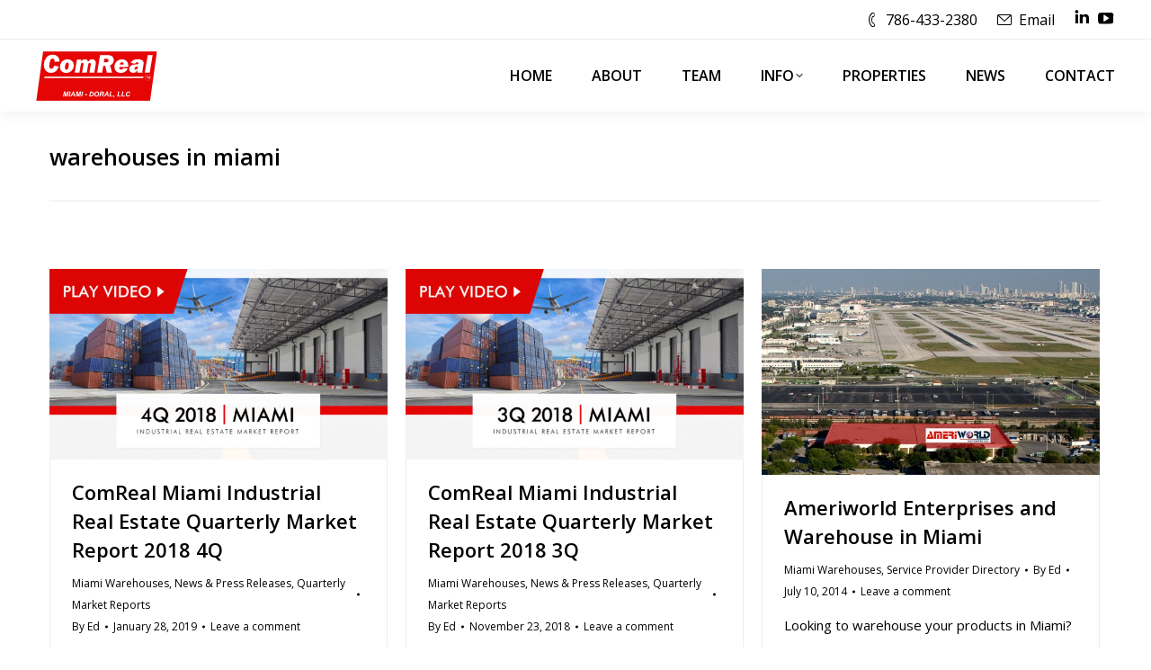

--- FILE ---
content_type: text/html; charset=UTF-8
request_url: https://www.edwardredlich.com/tag/warehouses-in-miami/
body_size: 10169
content:
<!DOCTYPE html>
<!--[if !(IE 6) | !(IE 7) | !(IE 8)  ]><!-->
<html dir="ltr" lang="en-US" prefix="og: https://ogp.me/ns#" class="no-js">
<!--<![endif]-->
<head>
	<meta charset="UTF-8" />
				<meta name="viewport" content="width=device-width, initial-scale=1, maximum-scale=1, user-scalable=0"/>
			<meta name="theme-color" content="#e50505"/>	<link rel="profile" href="https://gmpg.org/xfn/11" />
	<title>warehouses in miami</title>

		<!-- All in One SEO 4.9.3 - aioseo.com -->
	<meta name="robots" content="noindex, max-snippet:-1, max-image-preview:large, max-video-preview:-1" />
	<link rel="canonical" href="https://www.edwardredlich.com/tag/warehouses-in-miami/" />
	<meta name="generator" content="All in One SEO (AIOSEO) 4.9.3" />
		<script type="application/ld+json" class="aioseo-schema">
			{"@context":"https:\/\/schema.org","@graph":[{"@type":"BreadcrumbList","@id":"https:\/\/www.edwardredlich.com\/tag\/warehouses-in-miami\/#breadcrumblist","itemListElement":[{"@type":"ListItem","@id":"https:\/\/www.edwardredlich.com#listItem","position":1,"name":"Home","item":"https:\/\/www.edwardredlich.com","nextItem":{"@type":"ListItem","@id":"https:\/\/www.edwardredlich.com\/tag\/warehouses-in-miami\/#listItem","name":"warehouses in miami"}},{"@type":"ListItem","@id":"https:\/\/www.edwardredlich.com\/tag\/warehouses-in-miami\/#listItem","position":2,"name":"warehouses in miami","previousItem":{"@type":"ListItem","@id":"https:\/\/www.edwardredlich.com#listItem","name":"Home"}}]},{"@type":"CollectionPage","@id":"https:\/\/www.edwardredlich.com\/tag\/warehouses-in-miami\/#collectionpage","url":"https:\/\/www.edwardredlich.com\/tag\/warehouses-in-miami\/","name":"warehouses in miami","inLanguage":"en-US","isPartOf":{"@id":"https:\/\/www.edwardredlich.com\/#website"},"breadcrumb":{"@id":"https:\/\/www.edwardredlich.com\/tag\/warehouses-in-miami\/#breadcrumblist"}},{"@type":"Organization","@id":"https:\/\/www.edwardredlich.com\/#organization","name":"Miami Industrial Team","description":"Miami Commercial Real Estate and Miami Warehouses","url":"https:\/\/www.edwardredlich.com\/"},{"@type":"WebSite","@id":"https:\/\/www.edwardredlich.com\/#website","url":"https:\/\/www.edwardredlich.com\/","name":"Miami Industrial Team","description":"Miami Commercial Real Estate and Miami Warehouses","inLanguage":"en-US","publisher":{"@id":"https:\/\/www.edwardredlich.com\/#organization"}}]}
		</script>
		<!-- All in One SEO -->

<link rel='dns-prefetch' href='//maps.googleapis.com' />
<link rel='dns-prefetch' href='//fonts.googleapis.com' />
<link rel="alternate" type="application/rss+xml" title="Miami Industrial Team &raquo; Feed" href="https://www.edwardredlich.com/feed/" />
<link rel="alternate" type="application/rss+xml" title="Miami Industrial Team &raquo; Comments Feed" href="https://www.edwardredlich.com/comments/feed/" />
<link rel="alternate" type="application/rss+xml" title="Miami Industrial Team &raquo; warehouses in miami Tag Feed" href="https://www.edwardredlich.com/tag/warehouses-in-miami/feed/" />
<style id='wp-img-auto-sizes-contain-inline-css'>
img:is([sizes=auto i],[sizes^="auto," i]){contain-intrinsic-size:3000px 1500px}
/*# sourceURL=wp-img-auto-sizes-contain-inline-css */
</style>
<style id='classic-theme-styles-inline-css'>
/*! This file is auto-generated */
.wp-block-button__link{color:#fff;background-color:#32373c;border-radius:9999px;box-shadow:none;text-decoration:none;padding:calc(.667em + 2px) calc(1.333em + 2px);font-size:1.125em}.wp-block-file__button{background:#32373c;color:#fff;text-decoration:none}
/*# sourceURL=/wp-includes/css/classic-themes.min.css */
</style>
<!-- <link rel='stylesheet' id='the7-font-css' href='https://www.edwardredlich.com/wp-content/themes/dt-the7/fonts/icomoon-the7-font/icomoon-the7-font.min.css?ver=14.0.2.1' media='all' /> -->
<!-- <link rel='stylesheet' id='the7-awesome-fonts-css' href='https://www.edwardredlich.com/wp-content/themes/dt-the7/fonts/FontAwesome/css/all.min.css?ver=14.0.2.1' media='all' /> -->
<!-- <link rel='stylesheet' id='the7-awesome-fonts-back-css' href='https://www.edwardredlich.com/wp-content/themes/dt-the7/fonts/FontAwesome/back-compat.min.css?ver=14.0.2.1' media='all' /> -->
<!-- <link rel='stylesheet' id='the7-Defaults-css' href='https://www.edwardredlich.com/wp-content/uploads/smile_fonts/Defaults/Defaults.css?ver=6.9' media='all' /> -->
<!-- <link rel='stylesheet' id='the7-icomoon-60-vicons-18x18-css' href='https://www.edwardredlich.com/wp-content/uploads/smile_fonts/icomoon-60-vicons-18x18/icomoon-60-vicons-18x18.css?ver=6.9' media='all' /> -->
<!-- <link rel='stylesheet' id='the7-icomoon-feather-24x24-css' href='https://www.edwardredlich.com/wp-content/uploads/smile_fonts/icomoon-feather-24x24/icomoon-feather-24x24.css?ver=6.9' media='all' /> -->
<!-- <link rel='stylesheet' id='the7-icomoon-eighty-shades-16x16-css' href='https://www.edwardredlich.com/wp-content/uploads/smile_fonts/icomoon-eighty-shades-16x16/icomoon-eighty-shades-16x16.css?ver=6.9' media='all' /> -->
<!-- <link rel='stylesheet' id='the7-icomoon-brankic-32x32-css' href='https://www.edwardredlich.com/wp-content/uploads/smile_fonts/icomoon-brankic-32x32/icomoon-brankic-32x32.css?ver=6.9' media='all' /> -->
<!-- <link rel='stylesheet' id='the7-Icon-Import-1-css' href='https://www.edwardredlich.com/wp-content/uploads/smile_fonts/Icon-Import-1/Icon-Import-1.css?ver=6.9' media='all' /> -->
<!-- <link rel='stylesheet' id='the7-Icon-Import-2-css' href='https://www.edwardredlich.com/wp-content/uploads/smile_fonts/Icon-Import-2/Icon-Import-2.css?ver=6.9' media='all' /> -->
<link rel="stylesheet" type="text/css" href="//www.edwardredlich.com/wp-content/cache/wpfc-minified/2r1y89vu/9jv17.css" media="all"/>
<link rel='stylesheet' id='dt-web-fonts-css' href='https://fonts.googleapis.com/css?family=Open+Sans:400,600,700%7CRoboto:400,600,700' media='all' />
<!-- <link rel='stylesheet' id='dt-main-css' href='https://www.edwardredlich.com/wp-content/themes/dt-the7/css/main.min.css?ver=14.0.2.1' media='all' /> -->
<link rel="stylesheet" type="text/css" href="//www.edwardredlich.com/wp-content/cache/wpfc-minified/f293fj5i/9jv17.css" media="all"/>
<style id='dt-main-inline-css'>
body #load {
  display: block;
  height: 100%;
  overflow: hidden;
  position: fixed;
  width: 100%;
  z-index: 9901;
  opacity: 1;
  visibility: visible;
  transition: all .35s ease-out;
}
.load-wrap {
  width: 100%;
  height: 100%;
  background-position: center center;
  background-repeat: no-repeat;
  text-align: center;
  display: -ms-flexbox;
  display: -ms-flex;
  display: flex;
  -ms-align-items: center;
  -ms-flex-align: center;
  align-items: center;
  -ms-flex-flow: column wrap;
  flex-flow: column wrap;
  -ms-flex-pack: center;
  -ms-justify-content: center;
  justify-content: center;
}
.load-wrap > svg {
  position: absolute;
  top: 50%;
  left: 50%;
  transform: translate(-50%,-50%);
}
#load {
  background: var(--the7-elementor-beautiful-loading-bg,#ffffff);
  --the7-beautiful-spinner-color2: var(--the7-beautiful-spinner-color,#b1b1b1);
}

/*# sourceURL=dt-main-inline-css */
</style>
<!-- <link rel='stylesheet' id='the7-custom-scrollbar-css' href='https://www.edwardredlich.com/wp-content/themes/dt-the7/lib/custom-scrollbar/custom-scrollbar.min.css?ver=14.0.2.1' media='all' /> -->
<!-- <link rel='stylesheet' id='the7-wpbakery-css' href='https://www.edwardredlich.com/wp-content/themes/dt-the7/css/wpbakery.min.css?ver=14.0.2.1' media='all' /> -->
<!-- <link rel='stylesheet' id='the7-core-css' href='https://www.edwardredlich.com/wp-content/plugins/dt-the7-core/assets/css/post-type.min.css?ver=2.7.12' media='all' /> -->
<!-- <link rel='stylesheet' id='the7-css-vars-css' href='https://www.edwardredlich.com/wp-content/uploads/the7-css/css-vars.css?ver=b3a1fd06e0b9' media='all' /> -->
<!-- <link rel='stylesheet' id='dt-custom-css' href='https://www.edwardredlich.com/wp-content/uploads/the7-css/custom.css?ver=b3a1fd06e0b9' media='all' /> -->
<!-- <link rel='stylesheet' id='dt-media-css' href='https://www.edwardredlich.com/wp-content/uploads/the7-css/media.css?ver=b3a1fd06e0b9' media='all' /> -->
<!-- <link rel='stylesheet' id='the7-mega-menu-css' href='https://www.edwardredlich.com/wp-content/uploads/the7-css/mega-menu.css?ver=b3a1fd06e0b9' media='all' /> -->
<!-- <link rel='stylesheet' id='the7-elements-albums-portfolio-css' href='https://www.edwardredlich.com/wp-content/uploads/the7-css/the7-elements-albums-portfolio.css?ver=b3a1fd06e0b9' media='all' /> -->
<!-- <link rel='stylesheet' id='the7-elements-css' href='https://www.edwardredlich.com/wp-content/uploads/the7-css/post-type-dynamic.css?ver=b3a1fd06e0b9' media='all' /> -->
<!-- <link rel='stylesheet' id='style-css' href='https://www.edwardredlich.com/wp-content/themes/dt-the7/style.css?ver=14.0.2.1' media='all' /> -->
<!-- <link rel='stylesheet' id='ultimate-vc-addons-style-min-css' href='https://www.edwardredlich.com/wp-content/plugins/Ultimate_VC_Addons/assets/min-css/ultimate.min.css?ver=3.21.2' media='all' /> -->
<!-- <link rel='stylesheet' id='ultimate-vc-addons-icons-css' href='https://www.edwardredlich.com/wp-content/plugins/Ultimate_VC_Addons/assets/css/icons.css?ver=3.21.2' media='all' /> -->
<!-- <link rel='stylesheet' id='ultimate-vc-addons-vidcons-css' href='https://www.edwardredlich.com/wp-content/plugins/Ultimate_VC_Addons/assets/fonts/vidcons.css?ver=3.21.2' media='all' /> -->
<link rel="stylesheet" type="text/css" href="//www.edwardredlich.com/wp-content/cache/wpfc-minified/dq5f5x6i/9jvd9.css" media="all"/>
<link rel='stylesheet' id='ultimate-vc-addons-selected-google-fonts-style-css' href='https://fonts.googleapis.com/css?family=Lora:normal,italic,700,700italic|Oswald:|Montserrat:|Poppins:normal,300,500,600,700|Open+Sans:normal,300,300italic,italic,600,600italic,700,700italic,800,800italic|Lato:normal,300,300italic,italic,700,700italic,900,900italic|Josefin+Sans:normal,100,100italic,300,300italic,italic,600,600italic,700,700italic|Libre+Baskerville:normal,italic,700|Source+Sans+Pro:normal,200,200italic,300,300italic,italic,600,600italic,700,700italic,900,900italic|Roboto:normal,100,100italic,300,300italic,italic,500,500italic,700,700italic,900,900italic&#038;subset=cyrillic,latin,latin-ext,devanagari,cyrillic-ext,greek-ext,greek,vietnamese' media='all' />
<script src='//www.edwardredlich.com/wp-content/cache/wpfc-minified/dr7de7p7/9jv17.js' type="text/javascript"></script>
<!-- <script src="https://www.edwardredlich.com/wp-includes/js/jquery/jquery.min.js?ver=3.7.1" id="jquery-core-js"></script> -->
<!-- <script src="https://www.edwardredlich.com/wp-includes/js/jquery/jquery-migrate.min.js?ver=3.4.1" id="jquery-migrate-js"></script> -->
<script id="dt-above-fold-js-extra">
var dtLocal = {"themeUrl":"https://www.edwardredlich.com/wp-content/themes/dt-the7","passText":"To view this protected post, enter the password below:","moreButtonText":{"loading":"Loading...","loadMore":"Load more"},"postID":"18103","ajaxurl":"https://www.edwardredlich.com/wp-admin/admin-ajax.php","REST":{"baseUrl":"https://www.edwardredlich.com/wp-json/the7/v1","endpoints":{"sendMail":"/send-mail"}},"contactMessages":{"required":"One or more fields have an error. Please check and try again.","terms":"Please accept the privacy policy.","fillTheCaptchaError":"Please, fill the captcha."},"captchaSiteKey":"","ajaxNonce":"c6576ab7dc","pageData":{"type":"archive","template":"archive","layout":"masonry"},"themeSettings":{"smoothScroll":"off","lazyLoading":false,"desktopHeader":{"height":80},"ToggleCaptionEnabled":"disabled","ToggleCaption":"Navigation","floatingHeader":{"showAfter":150,"showMenu":true,"height":80,"logo":{"showLogo":true,"html":"\u003Cimg class=\"\" src=\"https://www.edwardredlich.com/wp-content/uploads/2020/06/comreal.svg\"  sizes=\"1px\" alt=\"Miami Industrial Team\" /\u003E","url":"https://www.edwardredlich.com/"}},"topLine":{"floatingTopLine":{"logo":{"showLogo":false,"html":""}}},"mobileHeader":{"firstSwitchPoint":1170,"secondSwitchPoint":1170,"firstSwitchPointHeight":75,"secondSwitchPointHeight":75,"mobileToggleCaptionEnabled":"disabled","mobileToggleCaption":"MENU"},"stickyMobileHeaderFirstSwitch":{"logo":{"html":"\u003Cimg class=\"\" src=\"https://www.edwardredlich.com/wp-content/uploads/2020/06/comreal.svg\"  sizes=\"1px\" alt=\"Miami Industrial Team\" /\u003E"}},"stickyMobileHeaderSecondSwitch":{"logo":{"html":"\u003Cimg class=\"\" src=\"https://www.edwardredlich.com/wp-content/uploads/2020/06/comreal.svg\"  sizes=\"1px\" alt=\"Miami Industrial Team\" /\u003E"}},"sidebar":{"switchPoint":970},"boxedWidth":"1280px"},"VCMobileScreenWidth":"768"};
var dtShare = {"shareButtonText":{"facebook":"Share on Facebook","twitter":"Share on X","pinterest":"Pin it","linkedin":"Share on Linkedin","whatsapp":"Share on Whatsapp"},"overlayOpacity":"85"};
//# sourceURL=dt-above-fold-js-extra
</script>
<script src='//www.edwardredlich.com/wp-content/cache/wpfc-minified/q7uihosk/9jvd9.js' type="text/javascript"></script>
<!-- <script src="https://www.edwardredlich.com/wp-content/themes/dt-the7/js/above-the-fold.min.js?ver=14.0.2.1" id="dt-above-fold-js"></script> -->
<!-- <script src="https://www.edwardredlich.com/wp-content/plugins/Ultimate_VC_Addons/assets/min-js/modernizr-custom.min.js?ver=3.21.2" id="ultimate-vc-addons-modernizr-js"></script> -->
<!-- <script src="https://www.edwardredlich.com/wp-content/plugins/Ultimate_VC_Addons/assets/min-js/jquery-ui.min.js?ver=3.21.2" id="jquery_ui-js"></script> -->
<script src="https://maps.googleapis.com/maps/api/js" id="ultimate-vc-addons-googleapis-js"></script>
<script src='//www.edwardredlich.com/wp-content/cache/wpfc-minified/2dg1vtyd/9jvd9.js' type="text/javascript"></script>
<!-- <script src="https://www.edwardredlich.com/wp-includes/js/jquery/ui/core.min.js?ver=1.13.3" id="jquery-ui-core-js"></script> -->
<!-- <script src="https://www.edwardredlich.com/wp-includes/js/jquery/ui/mouse.min.js?ver=1.13.3" id="jquery-ui-mouse-js"></script> -->
<!-- <script src="https://www.edwardredlich.com/wp-includes/js/jquery/ui/slider.min.js?ver=1.13.3" id="jquery-ui-slider-js"></script> -->
<!-- <script src="https://www.edwardredlich.com/wp-content/plugins/Ultimate_VC_Addons/assets/min-js/jquery-ui-labeledslider.min.js?ver=3.21.2" id="ultimate-vc-addons_range_tick-js"></script> -->
<!-- <script src="https://www.edwardredlich.com/wp-content/plugins/Ultimate_VC_Addons/assets/min-js/ultimate.min.js?ver=3.21.2" id="ultimate-vc-addons-script-js"></script> -->
<!-- <script src="https://www.edwardredlich.com/wp-content/plugins/Ultimate_VC_Addons/assets/min-js/modal-all.min.js?ver=3.21.2" id="ultimate-vc-addons-modal-all-js"></script> -->
<!-- <script src="https://www.edwardredlich.com/wp-content/plugins/Ultimate_VC_Addons/assets/min-js/jparallax.min.js?ver=3.21.2" id="ultimate-vc-addons-jquery.shake-js"></script> -->
<!-- <script src="https://www.edwardredlich.com/wp-content/plugins/Ultimate_VC_Addons/assets/min-js/vhparallax.min.js?ver=3.21.2" id="ultimate-vc-addons-jquery.vhparallax-js"></script> -->
<!-- <script src="https://www.edwardredlich.com/wp-content/plugins/Ultimate_VC_Addons/assets/min-js/ultimate_bg.min.js?ver=3.21.2" id="ultimate-vc-addons-row-bg-js"></script> -->
<!-- <script src="https://www.edwardredlich.com/wp-content/plugins/Ultimate_VC_Addons/assets/min-js/mb-YTPlayer.min.js?ver=3.21.2" id="ultimate-vc-addons-jquery.ytplayer-js"></script> -->
<script></script><link rel="https://api.w.org/" href="https://www.edwardredlich.com/wp-json/" /><link rel="alternate" title="JSON" type="application/json" href="https://www.edwardredlich.com/wp-json/wp/v2/tags/86" /><link rel="EditURI" type="application/rsd+xml" title="RSD" href="https://www.edwardredlich.com/xmlrpc.php?rsd" />
<meta name="generator" content="WordPress 6.9" />
<meta name="generator" content="Powered by WPBakery Page Builder - drag and drop page builder for WordPress."/>
<script type="text/javascript" id="the7-loader-script">
document.addEventListener("DOMContentLoaded", function(event) {
	var load = document.getElementById("load");
	if(!load.classList.contains('loader-removed')){
		var removeLoading = setTimeout(function() {
			load.className += " loader-removed";
		}, 300);
	}
});
</script>
		<noscript><style> .wpb_animate_when_almost_visible { opacity: 1; }</style></noscript><style id='the7-custom-inline-css' type='text/css'>
/* unvisited link */
a:link {
    color: #000000;
}

/* visited link */
a:visited {
    color: #000000;
}

/* mouse over link */
a:hover {
    color: #000000;
}

/* selected link */
a:active {
    color: #000000;
}

a:link {
    text-decoration: none;
}

a:visited {
    text-decoration: none;
}

a:hover {
    text-decoration: none;
}

a:active {
    text-decoration: none;
}

table, th, td {
    border-style: solid;
    border-top: thick double #cccccc;
    border-width: 1px;
    border-color: #cccccc;
}

.wp-caption-text {
    border: 0 none;
    height: auto;
    margin: 0;
    max-width: 98.5%;
    padding: 0;
    width: auto;
    text-align: center;
}

hr {
   border: 1px solid #ededed;
   margin-top: 50px;
   margin-bottom: 50px
}
.branding a img{
height: 55px;
}
.mobile-branding img {
width: 115px;
}
</style>
<style id='global-styles-inline-css'>
:root{--wp--preset--aspect-ratio--square: 1;--wp--preset--aspect-ratio--4-3: 4/3;--wp--preset--aspect-ratio--3-4: 3/4;--wp--preset--aspect-ratio--3-2: 3/2;--wp--preset--aspect-ratio--2-3: 2/3;--wp--preset--aspect-ratio--16-9: 16/9;--wp--preset--aspect-ratio--9-16: 9/16;--wp--preset--color--black: #000000;--wp--preset--color--cyan-bluish-gray: #abb8c3;--wp--preset--color--white: #FFF;--wp--preset--color--pale-pink: #f78da7;--wp--preset--color--vivid-red: #cf2e2e;--wp--preset--color--luminous-vivid-orange: #ff6900;--wp--preset--color--luminous-vivid-amber: #fcb900;--wp--preset--color--light-green-cyan: #7bdcb5;--wp--preset--color--vivid-green-cyan: #00d084;--wp--preset--color--pale-cyan-blue: #8ed1fc;--wp--preset--color--vivid-cyan-blue: #0693e3;--wp--preset--color--vivid-purple: #9b51e0;--wp--preset--color--accent: #e50505;--wp--preset--color--dark-gray: #111;--wp--preset--color--light-gray: #767676;--wp--preset--gradient--vivid-cyan-blue-to-vivid-purple: linear-gradient(135deg,rgb(6,147,227) 0%,rgb(155,81,224) 100%);--wp--preset--gradient--light-green-cyan-to-vivid-green-cyan: linear-gradient(135deg,rgb(122,220,180) 0%,rgb(0,208,130) 100%);--wp--preset--gradient--luminous-vivid-amber-to-luminous-vivid-orange: linear-gradient(135deg,rgb(252,185,0) 0%,rgb(255,105,0) 100%);--wp--preset--gradient--luminous-vivid-orange-to-vivid-red: linear-gradient(135deg,rgb(255,105,0) 0%,rgb(207,46,46) 100%);--wp--preset--gradient--very-light-gray-to-cyan-bluish-gray: linear-gradient(135deg,rgb(238,238,238) 0%,rgb(169,184,195) 100%);--wp--preset--gradient--cool-to-warm-spectrum: linear-gradient(135deg,rgb(74,234,220) 0%,rgb(151,120,209) 20%,rgb(207,42,186) 40%,rgb(238,44,130) 60%,rgb(251,105,98) 80%,rgb(254,248,76) 100%);--wp--preset--gradient--blush-light-purple: linear-gradient(135deg,rgb(255,206,236) 0%,rgb(152,150,240) 100%);--wp--preset--gradient--blush-bordeaux: linear-gradient(135deg,rgb(254,205,165) 0%,rgb(254,45,45) 50%,rgb(107,0,62) 100%);--wp--preset--gradient--luminous-dusk: linear-gradient(135deg,rgb(255,203,112) 0%,rgb(199,81,192) 50%,rgb(65,88,208) 100%);--wp--preset--gradient--pale-ocean: linear-gradient(135deg,rgb(255,245,203) 0%,rgb(182,227,212) 50%,rgb(51,167,181) 100%);--wp--preset--gradient--electric-grass: linear-gradient(135deg,rgb(202,248,128) 0%,rgb(113,206,126) 100%);--wp--preset--gradient--midnight: linear-gradient(135deg,rgb(2,3,129) 0%,rgb(40,116,252) 100%);--wp--preset--font-size--small: 13px;--wp--preset--font-size--medium: 20px;--wp--preset--font-size--large: 36px;--wp--preset--font-size--x-large: 42px;--wp--preset--spacing--20: 0.44rem;--wp--preset--spacing--30: 0.67rem;--wp--preset--spacing--40: 1rem;--wp--preset--spacing--50: 1.5rem;--wp--preset--spacing--60: 2.25rem;--wp--preset--spacing--70: 3.38rem;--wp--preset--spacing--80: 5.06rem;--wp--preset--shadow--natural: 6px 6px 9px rgba(0, 0, 0, 0.2);--wp--preset--shadow--deep: 12px 12px 50px rgba(0, 0, 0, 0.4);--wp--preset--shadow--sharp: 6px 6px 0px rgba(0, 0, 0, 0.2);--wp--preset--shadow--outlined: 6px 6px 0px -3px rgb(255, 255, 255), 6px 6px rgb(0, 0, 0);--wp--preset--shadow--crisp: 6px 6px 0px rgb(0, 0, 0);}:where(.is-layout-flex){gap: 0.5em;}:where(.is-layout-grid){gap: 0.5em;}body .is-layout-flex{display: flex;}.is-layout-flex{flex-wrap: wrap;align-items: center;}.is-layout-flex > :is(*, div){margin: 0;}body .is-layout-grid{display: grid;}.is-layout-grid > :is(*, div){margin: 0;}:where(.wp-block-columns.is-layout-flex){gap: 2em;}:where(.wp-block-columns.is-layout-grid){gap: 2em;}:where(.wp-block-post-template.is-layout-flex){gap: 1.25em;}:where(.wp-block-post-template.is-layout-grid){gap: 1.25em;}.has-black-color{color: var(--wp--preset--color--black) !important;}.has-cyan-bluish-gray-color{color: var(--wp--preset--color--cyan-bluish-gray) !important;}.has-white-color{color: var(--wp--preset--color--white) !important;}.has-pale-pink-color{color: var(--wp--preset--color--pale-pink) !important;}.has-vivid-red-color{color: var(--wp--preset--color--vivid-red) !important;}.has-luminous-vivid-orange-color{color: var(--wp--preset--color--luminous-vivid-orange) !important;}.has-luminous-vivid-amber-color{color: var(--wp--preset--color--luminous-vivid-amber) !important;}.has-light-green-cyan-color{color: var(--wp--preset--color--light-green-cyan) !important;}.has-vivid-green-cyan-color{color: var(--wp--preset--color--vivid-green-cyan) !important;}.has-pale-cyan-blue-color{color: var(--wp--preset--color--pale-cyan-blue) !important;}.has-vivid-cyan-blue-color{color: var(--wp--preset--color--vivid-cyan-blue) !important;}.has-vivid-purple-color{color: var(--wp--preset--color--vivid-purple) !important;}.has-black-background-color{background-color: var(--wp--preset--color--black) !important;}.has-cyan-bluish-gray-background-color{background-color: var(--wp--preset--color--cyan-bluish-gray) !important;}.has-white-background-color{background-color: var(--wp--preset--color--white) !important;}.has-pale-pink-background-color{background-color: var(--wp--preset--color--pale-pink) !important;}.has-vivid-red-background-color{background-color: var(--wp--preset--color--vivid-red) !important;}.has-luminous-vivid-orange-background-color{background-color: var(--wp--preset--color--luminous-vivid-orange) !important;}.has-luminous-vivid-amber-background-color{background-color: var(--wp--preset--color--luminous-vivid-amber) !important;}.has-light-green-cyan-background-color{background-color: var(--wp--preset--color--light-green-cyan) !important;}.has-vivid-green-cyan-background-color{background-color: var(--wp--preset--color--vivid-green-cyan) !important;}.has-pale-cyan-blue-background-color{background-color: var(--wp--preset--color--pale-cyan-blue) !important;}.has-vivid-cyan-blue-background-color{background-color: var(--wp--preset--color--vivid-cyan-blue) !important;}.has-vivid-purple-background-color{background-color: var(--wp--preset--color--vivid-purple) !important;}.has-black-border-color{border-color: var(--wp--preset--color--black) !important;}.has-cyan-bluish-gray-border-color{border-color: var(--wp--preset--color--cyan-bluish-gray) !important;}.has-white-border-color{border-color: var(--wp--preset--color--white) !important;}.has-pale-pink-border-color{border-color: var(--wp--preset--color--pale-pink) !important;}.has-vivid-red-border-color{border-color: var(--wp--preset--color--vivid-red) !important;}.has-luminous-vivid-orange-border-color{border-color: var(--wp--preset--color--luminous-vivid-orange) !important;}.has-luminous-vivid-amber-border-color{border-color: var(--wp--preset--color--luminous-vivid-amber) !important;}.has-light-green-cyan-border-color{border-color: var(--wp--preset--color--light-green-cyan) !important;}.has-vivid-green-cyan-border-color{border-color: var(--wp--preset--color--vivid-green-cyan) !important;}.has-pale-cyan-blue-border-color{border-color: var(--wp--preset--color--pale-cyan-blue) !important;}.has-vivid-cyan-blue-border-color{border-color: var(--wp--preset--color--vivid-cyan-blue) !important;}.has-vivid-purple-border-color{border-color: var(--wp--preset--color--vivid-purple) !important;}.has-vivid-cyan-blue-to-vivid-purple-gradient-background{background: var(--wp--preset--gradient--vivid-cyan-blue-to-vivid-purple) !important;}.has-light-green-cyan-to-vivid-green-cyan-gradient-background{background: var(--wp--preset--gradient--light-green-cyan-to-vivid-green-cyan) !important;}.has-luminous-vivid-amber-to-luminous-vivid-orange-gradient-background{background: var(--wp--preset--gradient--luminous-vivid-amber-to-luminous-vivid-orange) !important;}.has-luminous-vivid-orange-to-vivid-red-gradient-background{background: var(--wp--preset--gradient--luminous-vivid-orange-to-vivid-red) !important;}.has-very-light-gray-to-cyan-bluish-gray-gradient-background{background: var(--wp--preset--gradient--very-light-gray-to-cyan-bluish-gray) !important;}.has-cool-to-warm-spectrum-gradient-background{background: var(--wp--preset--gradient--cool-to-warm-spectrum) !important;}.has-blush-light-purple-gradient-background{background: var(--wp--preset--gradient--blush-light-purple) !important;}.has-blush-bordeaux-gradient-background{background: var(--wp--preset--gradient--blush-bordeaux) !important;}.has-luminous-dusk-gradient-background{background: var(--wp--preset--gradient--luminous-dusk) !important;}.has-pale-ocean-gradient-background{background: var(--wp--preset--gradient--pale-ocean) !important;}.has-electric-grass-gradient-background{background: var(--wp--preset--gradient--electric-grass) !important;}.has-midnight-gradient-background{background: var(--wp--preset--gradient--midnight) !important;}.has-small-font-size{font-size: var(--wp--preset--font-size--small) !important;}.has-medium-font-size{font-size: var(--wp--preset--font-size--medium) !important;}.has-large-font-size{font-size: var(--wp--preset--font-size--large) !important;}.has-x-large-font-size{font-size: var(--wp--preset--font-size--x-large) !important;}
/*# sourceURL=global-styles-inline-css */
</style>
</head>
<body id="the7-body" class="archive tag tag-warehouses-in-miami tag-86 wp-embed-responsive wp-theme-dt-the7 the7-core-ver-2.7.12 layout-masonry description-under-image dt-responsive-on right-mobile-menu-close-icon ouside-menu-close-icon mobile-hamburger-close-bg-enable mobile-hamburger-close-bg-hover-enable  fade-medium-mobile-menu-close-icon fade-small-menu-close-icon srcset-enabled btn-flat custom-btn-color custom-btn-hover-color outline-element-decoration phantom-sticky phantom-shadow-decoration phantom-main-logo-on floating-top-bar sticky-mobile-header top-header first-switch-logo-left first-switch-menu-right second-switch-logo-left second-switch-menu-right right-mobile-menu layzr-loading-on no-avatars popup-message-style the7-ver-14.0.2.1 dt-fa-compatibility wpb-js-composer js-comp-ver-8.7.2 vc_responsive">
<!-- The7 14.0.2.1 -->
<div id="load" class="ring-loader">
	<div class="load-wrap">
<style type="text/css">
    .the7-spinner {
        width: 72px;
        height: 72px;
        position: relative;
    }
    .the7-spinner > div {
        border-radius: 50%;
        width: 9px;
        left: 0;
        box-sizing: border-box;
        display: block;
        position: absolute;
        border: 9px solid #fff;
        width: 72px;
        height: 72px;
    }
    .the7-spinner-ring-bg{
        opacity: 0.25;
    }
    div.the7-spinner-ring {
        animation: spinner-animation 0.8s cubic-bezier(1, 1, 1, 1) infinite;
        border-color:var(--the7-beautiful-spinner-color2) transparent transparent transparent;
    }

    @keyframes spinner-animation{
        from{
            transform: rotate(0deg);
        }
        to {
            transform: rotate(360deg);
        }
    }
</style>

<div class="the7-spinner">
    <div class="the7-spinner-ring-bg"></div>
    <div class="the7-spinner-ring"></div>
</div></div>
</div>
<div id="page" >
	<a class="skip-link screen-reader-text" href="#content">Skip to content</a>

<div class="masthead inline-header right widgets full-height full-width surround shadow-decoration shadow-mobile-header-decoration animate-position-mobile-menu-icon show-sub-menu-on-hover" >

	<div class="top-bar full-width-line">
	<div class="top-bar-bg" ></div>
	<div class="mini-widgets left-widgets"></div><div class="right-widgets mini-widgets"><span class="mini-contacts phone show-on-desktop in-top-bar-left in-top-bar"><i class="fa-fw icomoon-the7-font-the7-phone-071"></i>786-433-2380</span><span class="mini-contacts multipurpose_3 show-on-desktop in-top-bar-right in-top-bar"><i class="fa-fw icomoon-the7-font-the7-mail-03"></i><a href="mailto:Miamiindustrialteam@ComReal.com">Email</a></span><div class="soc-ico show-on-desktop in-top-bar-right in-top-bar disabled-bg disabled-border border-off hover-disabled-bg hover-disabled-border  hover-border-off"><a title="Linkedin page opens in new window" href="http://www.linkedin.com/in/edwardredlich" target="_blank" class="linkedin"><span class="soc-font-icon"></span><span class="screen-reader-text">Linkedin page opens in new window</span></a><a title="YouTube page opens in new window" href="https://www.youtube.com/user/comrealmiami" target="_blank" class="you-tube"><span class="soc-font-icon"></span><span class="screen-reader-text">YouTube page opens in new window</span></a></div><span class="mini-contacts multipurpose_1 hide-on-desktop in-menu-first-switch in-menu-second-switch"><i class="fa-fw icomoon-the7-font-the7-phone-071"></i>786-433-2380</span><span class="mini-contacts email hide-on-desktop in-menu-first-switch in-menu-second-switch"><i class="fa-fw icomoon-the7-font-the7-mail-03"></i><a href="mailto:Miamiindustrialteam@ComReal.com">Email</a></span></div></div>

	<header class="header-bar" role="banner">

		<div class="branding">
	<div id="site-title" class="assistive-text">Miami Industrial Team</div>
	<div id="site-description" class="assistive-text">Miami Commercial Real Estate and Miami Warehouses</div>
	<a class="same-logo" href="https://www.edwardredlich.com/"><img class="" src="https://www.edwardredlich.com/wp-content/uploads/2020/06/comreal.svg"  sizes="1px" alt="Miami Industrial Team" /></a></div>

		<ul id="primary-menu" class="main-nav underline-decoration from-centre-line level-arrows-on outside-item-custom-margin"><li class="menu-item menu-item-type-post_type menu-item-object-page menu-item-home menu-item-14425 first depth-0"><a href='https://www.edwardredlich.com/' data-level='1'><span class="menu-item-text"><span class="menu-text">HOME</span></span></a></li> <li class="menu-item menu-item-type-post_type menu-item-object-page menu-item-14341 depth-0"><a href='https://www.edwardredlich.com/about/' data-level='1'><span class="menu-item-text"><span class="menu-text">ABOUT</span></span></a></li> <li class="menu-item menu-item-type-post_type menu-item-object-page menu-item-14342 depth-0"><a href='https://www.edwardredlich.com/team/' data-level='1'><span class="menu-item-text"><span class="menu-text">TEAM</span></span></a></li> <li class="menu-item menu-item-type-custom menu-item-object-custom menu-item-has-children menu-item-15165 has-children depth-0"><a class='not-clickable-item' data-level='1' aria-haspopup='true' aria-expanded='false'><span class="menu-item-text"><span class="menu-text">INFO</span></span></a><ul class="sub-nav hover-style-bg level-arrows-on" role="group"><li class="menu-item menu-item-type-post_type menu-item-object-page menu-item-15161 first depth-1"><a href='https://www.edwardredlich.com/testimonials/' data-level='2'><span class="menu-item-text"><span class="menu-text">Client Testimonials</span></span></a></li> <li class="menu-item menu-item-type-custom menu-item-object-custom menu-item-16034 depth-1"><a href='https://www.edwardredlich.com/2002/08/informacion-en-espanol/' data-level='2'><span class="menu-item-text"><span class="menu-text">Información En Español</span></span></a></li> <li class="menu-item menu-item-type-custom menu-item-object-custom menu-item-15390 depth-1"><a href='https://www.edwardredlich.com/2013/06/mortgage-loan-calculator/' data-level='2'><span class="menu-item-text"><span class="menu-text">Mortgage-Loan Calculator</span></span></a></li> <li class="menu-item menu-item-type-custom menu-item-object-custom menu-item-17371 depth-1"><a href='http://www.calculator.net/conversion-calculator.html' target='_blank' data-level='2'><span class="menu-item-text"><span class="menu-text">Online Conversion Tool</span></span></a></li> <li class="menu-item menu-item-type-custom menu-item-object-custom menu-item-15173 depth-1"><a href='https://www.edwardredlich.com/category/quarterly-market-reports/' data-level='2'><span class="menu-item-text"><span class="menu-text">Quarterly Market Reports</span></span></a></li> </ul></li> <li class="menu-item menu-item-type-post_type menu-item-object-page menu-item-14343 depth-0"><a href='https://www.edwardredlich.com/properties/' data-level='1'><span class="menu-item-text"><span class="menu-text">PROPERTIES</span></span></a></li> <li class="menu-item menu-item-type-post_type menu-item-object-page menu-item-16886 depth-0"><a href='https://www.edwardredlich.com/news/' data-level='1'><span class="menu-item-text"><span class="menu-text">NEWS</span></span></a></li> <li class="menu-item menu-item-type-post_type menu-item-object-page menu-item-14344 last depth-0"><a href='https://www.edwardredlich.com/contact/' data-level='1'><span class="menu-item-text"><span class="menu-text">CONTACT</span></span></a></li> </ul>
		
	</header>

</div>
<div role="navigation" aria-label="Main Menu" class="dt-mobile-header mobile-menu-show-divider">
	<div class="dt-close-mobile-menu-icon" aria-label="Close" role="button" tabindex="0"><div class="close-line-wrap"><span class="close-line"></span><span class="close-line"></span><span class="close-line"></span></div></div>	<ul id="mobile-menu" class="mobile-main-nav">
		<li class="menu-item menu-item-type-post_type menu-item-object-page menu-item-home menu-item-14425 first depth-0"><a href='https://www.edwardredlich.com/' data-level='1'><span class="menu-item-text"><span class="menu-text">HOME</span></span></a></li> <li class="menu-item menu-item-type-post_type menu-item-object-page menu-item-14341 depth-0"><a href='https://www.edwardredlich.com/about/' data-level='1'><span class="menu-item-text"><span class="menu-text">ABOUT</span></span></a></li> <li class="menu-item menu-item-type-post_type menu-item-object-page menu-item-14342 depth-0"><a href='https://www.edwardredlich.com/team/' data-level='1'><span class="menu-item-text"><span class="menu-text">TEAM</span></span></a></li> <li class="menu-item menu-item-type-custom menu-item-object-custom menu-item-has-children menu-item-15165 has-children depth-0"><a class='not-clickable-item' data-level='1' aria-haspopup='true' aria-expanded='false'><span class="menu-item-text"><span class="menu-text">INFO</span></span></a><ul class="sub-nav hover-style-bg level-arrows-on" role="group"><li class="menu-item menu-item-type-post_type menu-item-object-page menu-item-15161 first depth-1"><a href='https://www.edwardredlich.com/testimonials/' data-level='2'><span class="menu-item-text"><span class="menu-text">Client Testimonials</span></span></a></li> <li class="menu-item menu-item-type-custom menu-item-object-custom menu-item-16034 depth-1"><a href='https://www.edwardredlich.com/2002/08/informacion-en-espanol/' data-level='2'><span class="menu-item-text"><span class="menu-text">Información En Español</span></span></a></li> <li class="menu-item menu-item-type-custom menu-item-object-custom menu-item-15390 depth-1"><a href='https://www.edwardredlich.com/2013/06/mortgage-loan-calculator/' data-level='2'><span class="menu-item-text"><span class="menu-text">Mortgage-Loan Calculator</span></span></a></li> <li class="menu-item menu-item-type-custom menu-item-object-custom menu-item-17371 depth-1"><a href='http://www.calculator.net/conversion-calculator.html' target='_blank' data-level='2'><span class="menu-item-text"><span class="menu-text">Online Conversion Tool</span></span></a></li> <li class="menu-item menu-item-type-custom menu-item-object-custom menu-item-15173 depth-1"><a href='https://www.edwardredlich.com/category/quarterly-market-reports/' data-level='2'><span class="menu-item-text"><span class="menu-text">Quarterly Market Reports</span></span></a></li> </ul></li> <li class="menu-item menu-item-type-post_type menu-item-object-page menu-item-14343 depth-0"><a href='https://www.edwardredlich.com/properties/' data-level='1'><span class="menu-item-text"><span class="menu-text">PROPERTIES</span></span></a></li> <li class="menu-item menu-item-type-post_type menu-item-object-page menu-item-16886 depth-0"><a href='https://www.edwardredlich.com/news/' data-level='1'><span class="menu-item-text"><span class="menu-text">NEWS</span></span></a></li> <li class="menu-item menu-item-type-post_type menu-item-object-page menu-item-14344 last depth-0"><a href='https://www.edwardredlich.com/contact/' data-level='1'><span class="menu-item-text"><span class="menu-text">CONTACT</span></span></a></li> 	</ul>
	<div class='mobile-mini-widgets-in-menu'></div>
</div>

		<div class="page-title title-left breadcrumbs-off breadcrumbs-mobile-off page-title-responsive-enabled">
			<div class="wf-wrap">

				<div class="page-title-head hgroup"><h1 ><span>warehouses in miami</span></h1></div>			</div>
		</div>

		

<div id="main" class="sidebar-none sidebar-divider-vertical">

	
	<div class="main-gradient"></div>
	<div class="wf-wrap">
	<div class="wf-container-main">

	

	<!-- Content -->
	<div id="content" class="content" role="main">

		<div class="wf-container loading-effect-fade-in iso-container bg-under-post description-under-image content-align-left" data-padding="10px" data-cur-page="1" data-width="320px" data-columns="3">
<div class="wf-cell iso-item" data-post-id="18103" data-date="2019-01-28T14:12:52-07:00" data-name="ComReal Miami Industrial Real Estate Quarterly Market Report 2018 4Q">
	<article class="post post-18103 type-post status-publish format-standard has-post-thumbnail hentry category-miami-warehouses category-news-press-releases category-quarterly-market-reports tag-miami-industrial-market-report tag-miami-warehouses tag-warehouses-in-miami category-5 category-7 category-652 bg-on fullwidth-img description-off">

		
			<div class="blog-media wf-td">

				<p><a href="https://www.edwardredlich.com/2019/01/comreal-miami-industrial-real-estate-quarterly-market-report-2018-4q/" class="alignnone rollover layzr-bg" ><img class="preload-me iso-lazy-load aspect" src="data:image/svg+xml,%3Csvg%20xmlns%3D&#39;http%3A%2F%2Fwww.w3.org%2F2000%2Fsvg&#39;%20viewBox%3D&#39;0%200%20625%20352&#39;%2F%3E" data-src="https://www.edwardredlich.com/wp-content/uploads/2019/01/miami-industrial-real-estate-report-2018-4Q-625x352.jpg" data-srcset="https://www.edwardredlich.com/wp-content/uploads/2019/01/miami-industrial-real-estate-report-2018-4Q-625x352.jpg 625w, https://www.edwardredlich.com/wp-content/uploads/2019/01/miami-industrial-real-estate-report-2018-4Q-1250x704.jpg 1250w" loading="eager" style="--ratio: 625 / 352" sizes="(max-width: 625px) 100vw, 625px" alt="industrial market report miami"  width="625" height="352"  /></a></p>
			</div>

		
		<div class="blog-content wf-td">
			<h3 class="entry-title"><a href="https://www.edwardredlich.com/2019/01/comreal-miami-industrial-real-estate-quarterly-market-report-2018-4q/" title="ComReal Miami Industrial Real Estate Quarterly Market Report 2018 4Q" rel="bookmark">ComReal Miami Industrial Real Estate Quarterly Market Report 2018 4Q</a></h3>

			<div class="entry-meta"><span class="category-link"><a href="https://www.edwardredlich.com/category/miami-warehouses/" >Miami Warehouses</a>, <a href="https://www.edwardredlich.com/category/news-press-releases/" >News &amp; Press Releases</a>, <a href="https://www.edwardredlich.com/category/quarterly-market-reports/" >Quarterly Market Reports</a></span><a class="author vcard" href="https://www.edwardredlich.com/author/sandistorm/" title="View all posts by Ed" rel="author">By <span class="fn">Ed</span></a><a href="https://www.edwardredlich.com/2019/01/28/" title="2:12 pm" class="data-link" rel="bookmark"><time class="entry-date updated" datetime="2019-01-28T14:12:52-07:00">January 28, 2019</time></a><a href="https://www.edwardredlich.com/2019/01/comreal-miami-industrial-real-estate-quarterly-market-report-2018-4q/#respond" class="comment-link" >Leave a comment</a></div><p>Please watch our video on Miami’s industrial real estate market report for the 4th quarter of 2018. Thank you.</p>

		</div>

	</article>

</div>
<div class="wf-cell iso-item" data-post-id="18030" data-date="2018-11-23T04:56:36-07:00" data-name="ComReal Miami Industrial Real Estate Quarterly Market Report 2018 3Q">
	<article class="post post-18030 type-post status-publish format-standard has-post-thumbnail hentry category-miami-warehouses category-news-press-releases category-quarterly-market-reports tag-miami-industrial-market-report tag-miami-warehouses tag-warehouses-in-miami category-5 category-7 category-652 bg-on fullwidth-img description-off">

		
			<div class="blog-media wf-td">

				<p><a href="https://www.edwardredlich.com/2018/11/comreal-miami-industrial-real-estate-quarterly-market-report-2018-3q/" class="alignnone rollover layzr-bg" ><img class="preload-me iso-lazy-load aspect" src="data:image/svg+xml,%3Csvg%20xmlns%3D&#39;http%3A%2F%2Fwww.w3.org%2F2000%2Fsvg&#39;%20viewBox%3D&#39;0%200%20625%20352&#39;%2F%3E" data-src="https://www.edwardredlich.com/wp-content/uploads/2018/11/miami-industrial-real-estate-report-2018-3Q-625x352.jpg" data-srcset="https://www.edwardredlich.com/wp-content/uploads/2018/11/miami-industrial-real-estate-report-2018-3Q-625x352.jpg 625w, https://www.edwardredlich.com/wp-content/uploads/2018/11/miami-industrial-real-estate-report-2018-3Q.jpg 799w" loading="eager" style="--ratio: 625 / 352" sizes="(max-width: 625px) 100vw, 625px" alt="ComReal Doral Quarterly Report 2018 3Q"  width="625" height="352"  /></a></p>
			</div>

		
		<div class="blog-content wf-td">
			<h3 class="entry-title"><a href="https://www.edwardredlich.com/2018/11/comreal-miami-industrial-real-estate-quarterly-market-report-2018-3q/" title="ComReal Miami Industrial Real Estate Quarterly Market Report 2018 3Q" rel="bookmark">ComReal Miami Industrial Real Estate Quarterly Market Report 2018 3Q</a></h3>

			<div class="entry-meta"><span class="category-link"><a href="https://www.edwardredlich.com/category/miami-warehouses/" >Miami Warehouses</a>, <a href="https://www.edwardredlich.com/category/news-press-releases/" >News &amp; Press Releases</a>, <a href="https://www.edwardredlich.com/category/quarterly-market-reports/" >Quarterly Market Reports</a></span><a class="author vcard" href="https://www.edwardredlich.com/author/sandistorm/" title="View all posts by Ed" rel="author">By <span class="fn">Ed</span></a><a href="https://www.edwardredlich.com/2018/11/23/" title="4:56 am" class="data-link" rel="bookmark"><time class="entry-date updated" datetime="2018-11-23T04:56:36-07:00">November 23, 2018</time></a><a href="https://www.edwardredlich.com/2018/11/comreal-miami-industrial-real-estate-quarterly-market-report-2018-3q/#respond" class="comment-link" >Leave a comment</a></div><p>Please watch our video on Miami&#8217;s industrial real estate market report for the 3rd quarter of 2018. Thank you.</p>

		</div>

	</article>

</div>
<div class="wf-cell iso-item" data-post-id="5887" data-date="2014-07-10T16:53:19-07:00" data-name="Ameriworld Enterprises and Warehouse in Miami">
	<article class="post post-5887 type-post status-publish format-standard has-post-thumbnail hentry category-miami-warehouses category-service-providers tag-305-777-0548 tag-3325-northwest-70th-avenue tag-ameriworld-enterprises tag-julian-rubio tag-miami tag-miami-logistics tag-warehouses-in-miami category-5 category-27 bg-on fullwidth-img description-off">

		
			<div class="blog-media wf-td">

				<p><a href="https://www.edwardredlich.com/2014/07/ameriworld-enterprises-and-warehouse-in-miami/" class="alignnone rollover layzr-bg" ><img class="preload-me iso-lazy-load aspect" src="data:image/svg+xml,%3Csvg%20xmlns%3D&#39;http%3A%2F%2Fwww.w3.org%2F2000%2Fsvg&#39;%20viewBox%3D&#39;0%200%20625%20381&#39;%2F%3E" data-src="https://www.edwardredlich.com/wp-content/uploads/2014/07/3325-nw-70-avenue-miami-625x381.jpg" data-srcset="https://www.edwardredlich.com/wp-content/uploads/2014/07/3325-nw-70-avenue-miami-625x381.jpg 625w, https://www.edwardredlich.com/wp-content/uploads/2014/07/3325-nw-70-avenue-miami.jpg 849w" loading="eager" style="--ratio: 625 / 381" sizes="(max-width: 625px) 100vw, 625px" alt="" title="3325 nw 70 avenue miami" width="625" height="381"  /></a></p>
			</div>

		
		<div class="blog-content wf-td">
			<h3 class="entry-title"><a href="https://www.edwardredlich.com/2014/07/ameriworld-enterprises-and-warehouse-in-miami/" title="Ameriworld Enterprises and Warehouse in Miami" rel="bookmark">Ameriworld Enterprises and Warehouse in Miami</a></h3>

			<div class="entry-meta"><span class="category-link"><a href="https://www.edwardredlich.com/category/miami-warehouses/" >Miami Warehouses</a>, <a href="https://www.edwardredlich.com/category/service-providers/" >Service Provider Directory</a></span><a class="author vcard" href="https://www.edwardredlich.com/author/sandistorm/" title="View all posts by Ed" rel="author">By <span class="fn">Ed</span></a><a href="https://www.edwardredlich.com/2014/07/10/" title="4:53 pm" class="data-link" rel="bookmark"><time class="entry-date updated" datetime="2014-07-10T16:53:19-07:00">July 10, 2014</time></a><a href="https://www.edwardredlich.com/2014/07/ameriworld-enterprises-and-warehouse-in-miami/#respond" class="comment-link" >Leave a comment</a></div><p>Looking to warehouse your products in Miami? How about a trusted group to handle the logistics as well? If so, then we&#8217;d like to introduce you to our friends at Ameriworld Enterprises. After meeting with them and touring their warehouse, you will feel as though you are part of a neighborhood community where everyone is&hellip;</p>

		</div>

	</article>

</div>
<div class="wf-cell iso-item" data-post-id="1069" data-date="2010-01-12T23:05:12-07:00" data-name="ComReal Miami Industrial Market Report">
	<article class="post post-1069 type-post status-publish format-standard has-post-thumbnail hentry category-quarterly-market-reports tag-comreal-miami tag-market-report tag-miami-industrial-real-estate tag-miami-warehouses tag-warehouses-in-miami category-652 bg-on fullwidth-img description-off">

		
			<div class="blog-media wf-td">

				<p><a href="https://www.edwardredlich.com/2010/01/comreal-miami-industrial-market-report-2009/" class="alignnone rollover layzr-bg" ><img class="preload-me iso-lazy-load aspect" src="data:image/svg+xml,%3Csvg%20xmlns%3D&#39;http%3A%2F%2Fwww.w3.org%2F2000%2Fsvg&#39;%20viewBox%3D&#39;0%200%20625%20419&#39;%2F%3E" data-src="https://www.edwardredlich.com/wp-content/uploads/2012/05/miami-industrial-real-estate-market-report-Q1-625x419.jpg" data-srcset="https://www.edwardredlich.com/wp-content/uploads/2012/05/miami-industrial-real-estate-market-report-Q1-625x419.jpg 625w, https://www.edwardredlich.com/wp-content/uploads/2012/05/miami-industrial-real-estate-market-report-Q1.jpg 799w" loading="eager" style="--ratio: 625 / 419" sizes="(max-width: 625px) 100vw, 625px" alt="" title="miami industrial real estate market report Q1" width="625" height="419"  /></a></p>
			</div>

		
		<div class="blog-content wf-td">
			<h3 class="entry-title"><a href="https://www.edwardredlich.com/2010/01/comreal-miami-industrial-market-report-2009/" title="ComReal Miami Industrial Market Report" rel="bookmark">ComReal Miami Industrial Market Report</a></h3>

			<div class="entry-meta"><span class="category-link"><a href="https://www.edwardredlich.com/category/quarterly-market-reports/" >Quarterly Market Reports</a></span><a class="author vcard" href="https://www.edwardredlich.com/author/sandistorm/" title="View all posts by Ed" rel="author">By <span class="fn">Ed</span></a><a href="https://www.edwardredlich.com/2010/01/12/" title="11:05 pm" class="data-link" rel="bookmark"><time class="entry-date updated" datetime="2010-01-12T23:05:12-07:00">January 12, 2010</time></a><a href="https://www.edwardredlich.com/2010/01/comreal-miami-industrial-market-report-2009/#respond" class="comment-link" >Leave a comment</a></div><p>Will 2010 be better, the same or worse? Let’s first look at how we ended 2009. The average vacancy rate has slightly increased to 10.3% and lease rates have fallen to an average of $7.44 psf gross. The total amount of annual transactions for both leased and sold industrial properties have decreased significantly. Many businesses&hellip;</p>

		</div>

	</article>

</div></div>
	</div><!-- #content -->

	

			</div><!-- .wf-container -->
		</div><!-- .wf-wrap -->

	
	</div><!-- #main -->

	


	<!-- !Footer -->
	<footer id="footer" class="footer solid-bg full-width"  role="contentinfo">

		
<!-- !Bottom-bar -->
<div id="bottom-bar" class="solid-bg logo-split">
    <div class="wf-wrap">
        <div class="wf-container-bottom">

			
            <div class="wf-float-right">

				<div class="bottom-text-block"><p>© 2026 Edward J. Redlich, SIOR, CCIM | <a href="https://www.edwardredlich.com/privacy-policy/">Privacy Policy</a></span></p>
</div>
            </div>

        </div><!-- .wf-container-bottom -->
    </div><!-- .wf-wrap -->
</div><!-- #bottom-bar -->
	</footer><!-- #footer -->

<a href="#" class="scroll-top"><svg version="1.1" xmlns="http://www.w3.org/2000/svg" xmlns:xlink="http://www.w3.org/1999/xlink" x="0px" y="0px"
	 viewBox="0 0 16 16" style="enable-background:new 0 0 16 16;" xml:space="preserve">
<path d="M11.7,6.3l-3-3C8.5,3.1,8.3,3,8,3c0,0,0,0,0,0C7.7,3,7.5,3.1,7.3,3.3l-3,3c-0.4,0.4-0.4,1,0,1.4c0.4,0.4,1,0.4,1.4,0L7,6.4
	V12c0,0.6,0.4,1,1,1s1-0.4,1-1V6.4l1.3,1.3c0.4,0.4,1,0.4,1.4,0C11.9,7.5,12,7.3,12,7S11.9,6.5,11.7,6.3z"/>
</svg><span class="screen-reader-text">Go to Top</span></a>

</div><!-- #page -->

<script type="speculationrules">
{"prefetch":[{"source":"document","where":{"and":[{"href_matches":"/*"},{"not":{"href_matches":["/wp-*.php","/wp-admin/*","/wp-content/uploads/*","/wp-content/*","/wp-content/plugins/*","/wp-content/themes/dt-the7/*","/*\\?(.+)"]}},{"not":{"selector_matches":"a[rel~=\"nofollow\"]"}},{"not":{"selector_matches":".no-prefetch, .no-prefetch a"}}]},"eagerness":"conservative"}]}
</script>
		<!-- Start of StatCounter Code -->
		<script>
			<!--
			var sc_project=4011199;
			var sc_security="1fa31b44";
			var sc_invisible=1;
		</script>
        <script type="text/javascript" src="https://www.statcounter.com/counter/counter.js" async></script>
		<noscript><div class="statcounter"><a title="web analytics" href="https://statcounter.com/"><img class="statcounter" src="https://c.statcounter.com/4011199/0/1fa31b44/1/" alt="web analytics" /></a></div></noscript>
		<!-- End of StatCounter Code -->
		<script src="https://www.edwardredlich.com/wp-content/themes/dt-the7/js/main.min.js?ver=14.0.2.1" id="dt-main-js"></script>
<script src="https://www.edwardredlich.com/wp-content/themes/dt-the7/js/legacy.min.js?ver=14.0.2.1" id="dt-legacy-js"></script>
<script src="https://www.edwardredlich.com/wp-content/themes/dt-the7/lib/jquery-mousewheel/jquery-mousewheel.min.js?ver=14.0.2.1" id="jquery-mousewheel-js"></script>
<script src="https://www.edwardredlich.com/wp-content/themes/dt-the7/lib/custom-scrollbar/custom-scrollbar.min.js?ver=14.0.2.1" id="the7-custom-scrollbar-js"></script>
<script src="https://www.edwardredlich.com/wp-content/plugins/dt-the7-core/assets/js/post-type.min.js?ver=2.7.12" id="the7-core-js"></script>
<script src="https://www.edwardredlich.com/wp-includes/js/imagesloaded.min.js?ver=5.0.0" id="imagesloaded-js"></script>
<script src="https://www.edwardredlich.com/wp-includes/js/masonry.min.js?ver=4.2.2" id="masonry-js"></script>
<script></script>
<div class="pswp" tabindex="-1" role="dialog" aria-hidden="true">
	<div class="pswp__bg"></div>
	<div class="pswp__scroll-wrap">
		<div class="pswp__container">
			<div class="pswp__item"></div>
			<div class="pswp__item"></div>
			<div class="pswp__item"></div>
		</div>
		<div class="pswp__ui pswp__ui--hidden">
			<div class="pswp__top-bar">
				<div class="pswp__counter"></div>
				<button class="pswp__button pswp__button--close" title="Close (Esc)" aria-label="Close (Esc)"></button>
				<button class="pswp__button pswp__button--share" title="Share" aria-label="Share"></button>
				<button class="pswp__button pswp__button--fs" title="Toggle fullscreen" aria-label="Toggle fullscreen"></button>
				<button class="pswp__button pswp__button--zoom" title="Zoom in/out" aria-label="Zoom in/out"></button>
				<div class="pswp__preloader">
					<div class="pswp__preloader__icn">
						<div class="pswp__preloader__cut">
							<div class="pswp__preloader__donut"></div>
						</div>
					</div>
				</div>
			</div>
			<div class="pswp__share-modal pswp__share-modal--hidden pswp__single-tap">
				<div class="pswp__share-tooltip"></div> 
			</div>
			<button class="pswp__button pswp__button--arrow--left" title="Previous (arrow left)" aria-label="Previous (arrow left)">
			</button>
			<button class="pswp__button pswp__button--arrow--right" title="Next (arrow right)" aria-label="Next (arrow right)">
			</button>
			<div class="pswp__caption">
				<div class="pswp__caption__center"></div>
			</div>
		</div>
	</div>
</div>
</body>
</html><!-- WP Fastest Cache file was created in 0.593 seconds, on January 17, 2026 @ 4:59 am -->